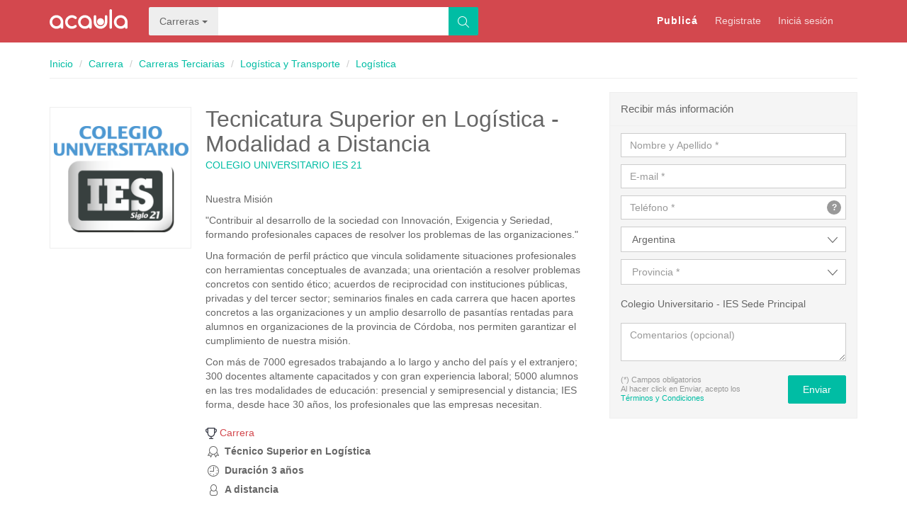

--- FILE ---
content_type: text/html; charset=utf-8
request_url: https://carreras.acaula.com.ar/logistica/tecnicatura-superior-en-logistica-modalidad-a-distancia/24855/cp
body_size: 13960
content:
<!DOCTYPE html>
<html>
  <head prefix="og: http://ogp.me/ns#
			  fb: http://ogp.me/ns/fb#">
    <title>Tecnicatura Superior en Log&iacute;stica - Modalidad a Distancia - Colegio Universitario IES 21</title>

    <meta charset="utf-8">
    		
        
    <meta http-equiv="X-UA-Compatible" content="IE=edge">
    <meta name="viewport" content="width=device-width, initial-scale=1">
    <meta name="author" content="Acaula">
    <meta name="description" content="">
    
	<!--Redes sociales-->
  	<meta property="og:site_name" content="Acaula">
	<meta property="og:type" content="website">
	<meta property="og:image" content="https://www.acaula.com.ar/public/images/acaula.png">

	
          <!-- inject:css -->
      <link rel="stylesheet" href="//akamai.acaula.com.ar/public/build/main-e89dffcf.css"/>
      <!-- endinject -->
                <link rel="shortcut icon" type="image/png" href="https://akamai.acaula.com.ar/public/images/favicon.png">
    <style>
      .header .logo-acaula { background-image: url(https://akamai.acaula.com.ar/public/images/acaula-white.svg); }
      .logo-acaula, .header-white .logo-acaula { background-image: url(https://akamai.acaula.com.ar/public/images/acaula.svg); }
      .start-now { background-image: url(https://akamai.acaula.com.ar/public/images/bg-footer.png); }
      .flag { background-image: url(https://akamai.acaula.com.ar/public/images/flags.png); }
            .career-test .welcome { background-image: url(https://akamai.acaula.com.ar/public/images/bg-test.jpg); }
      .carreras .welcome { background-image: url(https://akamai.acaula.com.ar/public/images/bg-careers.jpg); }
      .posgrados .welcome { background-image: url(https://akamai.acaula.com.ar/public/images/bg-posgrado.jpg); }
      .cursos .welcome { background-image: url(https://akamai.acaula.com.ar/public/images/bg-course.jpg); }
      .categories-destaque .box{ background-image: url(https://akamai.acaula.com.ar/public/images/categories/enterprise.jpg); }
      .categories-destaque .turismo-gastronomia-y-hoteleria{ background-image: url(https://akamai.acaula.com.ar/public/images/categories/chef.jpg); }
      .categories-destaque .ciencias-sociales-y-humanidades{ background-image: url(https://akamai.acaula.com.ar/public/images/categories/design.jpg); }
      .categories-destaque .ciencias-economicas-y-empresariales { background-image: url(https://akamai.acaula.com.ar/public/images/categories/enterprise.jpg); }
      .categories-destaque .arte-y-diseno { background-image: url(https://akamai.acaula.com.ar/public/images/categories/humanity.jpg); }
      .categories-destaque .ciencias-exactas-y-naturales  { background-image: url(https://akamai.acaula.com.ar/public/images/categories/science.jpg); }
      .categories-destaque .oficios-y-ocupaciones { background-image: url(https://akamai.acaula.com.ar/public/images/categories/carpenter.jpg); }
      .categories-destaque .salud-bienestar-y-calidad-de-vida { background-image: url(https://akamai.acaula.com.ar/public/images/categories/health.jpg); }
      .categories-destaque .comunicacion-y-medios { background-image: url(https://akamai.acaula.com.ar/public/images/categories/communication.jpg); }
      
      .pricing .promotion-logo .percentage { background-image: url(https://akamai.acaula.com.ar/public/images/discount.svg); }
      .profile .overlay { background-image: url(https://akamai.acaula.com.ar/public/images/pattern-acaula.jpg); }
      .logo-navent { background-image: url(https://akamai.acaula.com.ar/public/images/logo-navent.png); }
      .cmn-toggle {
		 position: absolute;
		 margin-left: -9999px;
		 visibility: hidden;
		}
		.cmn-toggle + label {
		 display: block;
		 position: relative;
		 cursor: pointer;
		 outline: none;
		 user-select: none;
		}
		
		.switch-box .txt {
		 cursor: default;
		 text-transform: uppercase;
		 display: inline-block;
		 font-size: 12px;
		}
		.switch {
		 display: inline-block;
		 margin: 0 5px;
		 vertical-align: middle;
		}
		input.cmn-toggle-round-flat + label {
		 padding: 2px;
		 width: 62px;
		 height: 32px;
		 background-color: #dddddd ;
		 border-radius: 60px;
		 transition: background 0.4s;
		}
		input.cmn-toggle-round-flat + label:before,
		input.cmn-toggle-round-flat + label:after {
		 display: block;
		 position: absolute;
		 content: "";
		}
		input.cmn-toggle-round-flat + label:before {
		 top: 2px;
		 left: 2px;
		 bottom: 2px;
		 right: 2px;
		 background-color: #fff;
		 border-radius: 60px;
		 transition: background 0.4s;
		}
		input.cmn-toggle-round-flat + label:after {
		 top: 4px;
		 left: 4px;
		 bottom: 4px;
		 width: 24px;
		 background-color: #00BDA4 ;
		 border-radius: 24px;
		 transition: margin 0.4s, background 0.4s;
		}
		input.cmn-toggle-round-flat + label {
		 background-color: #00BDA4 ;
		}
		input.cmn-toggle-round-flat:checked + label:after {
		 margin-left: 30px;
		 background-color: #00BDA4 ;
		}
		.button-privateTeacher{
	/* 	 color: #333;
    	 text-decoration: none;
         color: #333;
         background-color: #e6e6e6;
         border-color: #adadad; */
         background-color: #f0ad4e;
    	 border-color: #eea236;
         color: white;
		}
		.box-size{
		width: 40%;
		width: 40%;
        font-size: 13px;
        padding-left: 10px;
		
		}
		.box-private{
		 margin-bottom: 15px;
		}
      @font-face {
      	font-family: 'icons';
      	src:url(https://akamai.acaula.com.ar/public/fonts/icons.eot?-aui2gv);
      	src:url(https://akamai.acaula.com.ar/public/fonts/icons.eot?#iefix-aui2gv) format('embedded-opentype'),
            url(https://akamai.acaula.com.ar/public/fonts/icons.woff?-aui2gv) format('woff'),
            url(https://akamai.acaula.com.ar/public/fonts/icons.ttf?-aui2gv) format('truetype'),
      		  url(https://akamai.acaula.com.ar/public/fonts/icons.svg?-aui2gv#icons) format('svg');
      	font-weight: normal;
      	font-style: normal;
      }
    </style>
    
	    	
		
		<script>
    		window.dataLayer = window.dataLayer || [];
    	</script>
    	
    	        
        
  </head>
  <body class="carreras">
              <!-- Google Tag Manager -->
              <noscript>
                  <iframe src="//www.googletagmanager.com/ns.html?id=GTM-T8S865"
                        height="0" width="0" style="display:none;visibility:hidden">
                  </iframe>
              </noscript>
              <script>
                  (function(w,d,s,l,i){w[l]=w[l]||[];w[l].push({'gtm.start':
              new Date().getTime(),event:'gtm.js'});var f=d.getElementsByTagName(s)[0],
              j=d.createElement(s),dl=l!='dataLayer'?'&l='+l:'';j.async=true;j.src=
              '//www.googletagmanager.com/gtm.js?id='+i+dl;f.parentNode.insertBefore(j,f);
              })(window,document,'script','dataLayer',"GTM-T8S865");
              </script>
              	<script>
		dataLayer.push({
		  'ecommerce': {
		    'detail': {
		      'products': [{
		       'name': 'T&eacute;cnico Superior en log&iacute;stica y transporte ',
		       'id': '23881',
		       'price': '1',
		       'brand': 'Centro de Estudios Terciarios del Comahue CETEC ', 
		       'category': 'Logística',
		       'variant': 'Presencial'
		       }]
		     }
		   }
		});
	</script>
	          <!-- End Google Tag Manager -->
          <script type="text/javascript"> 
          	var _rl_cn = _rl_cn || 0,_rl_ptc = ("https:" == window.location.protocol ? "https" : "http"); window._rl_ids = window._rl_ids || []; window._rely =window._rely || []; _rl_ids.push({pid:894,src:0}); _rely.send = _rely.send?_rely.send:function() {}; (function() { var rl = document.createElement("script"); rl.type = "text/javascript"; rl.async = true; rl.src = _rl_ptc + "://api.retargetly.com/loader?id=" + _rl_ids[_rl_ids.length-1].pid; rl.id = "rely-api-"+(_rl_cn++); var s = document.getElementsByTagName("script")[0];	s.parentNode.insertBefore(rl, s); })(); 
          </script>
       
      
        	<header class="header ">
	<div class="container">
		<div class="navbar-header">
			<button type="button" data-toggle="collapse" data-target="#navbar" class="navbar-toggle collapsed"><span class="sr-only">Toggle navigation</span><span class="icon-bar"></span><span class="icon-bar"></span><span class="icon-bar"></span></button>
			<a class="logo-acaula" href="https://www.acaula.com.ar/" title="Acaula">Acaula</a>
		</div>

        <!-- PAIS DROPDOWN MOBILE -->
<!--         <div class="dropdown dropdown-fh-country idioma-mobile"> -->
<!--             <button class="btn btn-default dropdown-toggle" type="button" data-toggle="dropdown"> -->
<!--                 <i class="flag flag-Argentina"></i> -->
<!--                 <p>Argentina</p> -->
<!--                 <span class="bi_interface-bottom"></span> -->
<!--             </button> -->
<!--             <ul class="dropdown-menu" role="menu"> -->
<!--                 <li class="triangulo-arriba"> -->
<!--                     <img src="/public/images/triangulo-arriba.svg"> -->
<!--                 </li> -->
<!-- 			 -->
<!-- 			 -->
<!--                 <li role="presentation"> -->
<!--                     <a role="menuitem" tabindex="-1" href="https://acaula.com.ar"> -->
<!--                         <i class="flag flag-Argentina"></i> -->
<!--                         <p>Argentina</p> -->
<!--                     </a> -->
<!--                 </li> -->
<!-- 			 -->
<!-- 			 -->
<!--                 <li role="presentation"> -->
<!--                     <a role="menuitem" tabindex="-1" href="https://acaula.mx"> -->
<!--                         <i class="flag flag-Mexico"></i> -->
<!--                         <p>Mexico</p> -->
<!--                     </a> -->
<!--                 </li> -->
<!-- 			 -->
<!--             </ul> -->
<!--         </div> -->
        <!-- PAIS DROPDOWN MOBILE -->

	<div class="navbar-collapse header-right collapse" id="navbar">
								
			<form class="search input-group" method="GET" role="search" id="headerSearchFormId" action="https://www.acaula.com.ar/search">
				<div class="input-group">
		     		<span class="input-group-btn">
						<button id="typeSelection" type="button" class="btn btn-default dropdown-toggle" data-toggle="dropdown" aria-haspopup="true" aria-expanded="false">
							<span> Carreras </span> <span class="caret"></span>
						</button>
						<ul class="dropdown-menu">
							<li><a href="https://www.acaula.com.ar/search" data-name="Todo" data-value="" class="ulType">Todo</a></li>
															<li><a href="https://posgrados.acaula.com.ar/" data-name="Posgrados" data-value="posgrados" class="ulType">Posgrados</a></li>
															<li><a href="https://carreras.acaula.com.ar/" data-name="Carreras" data-value="carreras" class="ulType">Carreras</a></li>
															<li><a href="https://cursos.acaula.com.ar/" data-name="Cursos y Capacitaciones" data-value="cursos" class="ulType">Cursos</a></li>
															<li><a href="https://clases.acaula.com.ar/" data-name="Clases" data-value="clases" class="ulType">Clases</a></li>
													</ul>
						<input type="hidden" name="slugifiedTypeName" value="carreras">
		      		</span>
					<input type="text" class="input-search" name="q" value="" max-length="120" autocomplete="off">
					<span class="input-group-btn">
						<button type="submit" class="btn btn-primary btn-search">
							<i class="icon bi_interface-search"></i>
							<span class="hide">Buscar</span>
						</button>
		      </span>
		    </div><!-- /input-group -->
			</form>
							<div class="nav navbar-nav navbar-right">
				<nav class="menu">
										<!-- 					<li><a href="https://www.acaula.com.ar/faq" title="Ayuda y soporte">Ayuda y soporte</a></li> -->
																												<li class="free"><a href="https://www.acaula.com.ar/registrarse" title="Publicá">Publicá</a></li>
						<li>
							<a href="https://www.acaula.com.ar/estudiante/registrarse" class="" title="Registrate">Registrate</a>
						</li>
						<li>
							<a href="https://www.acaula.com.ar/login" class="" title="Iniciá sesión">Iniciá sesión</a>
						</li>
																<li>
						<!-- PAIS DROPDOWN DESKTOP -->
<!-- 						<div class="dropdown dropdown-fh-country idioma-desktop"> -->
<!-- 							<button class="btn btn-default dropdown-toggle" type="button" data-toggle="dropdown"> -->
<!-- 								<i class="flag flag-Argentina"></i> -->
<!-- 								<p>Argentina</p> -->
<!-- 								<span class="bi_interface-bottom"></span> -->
<!-- 							</button> -->
<!-- 							<ul class="dropdown-menu" role="menu"> -->
<!-- 								<li class="triangulo-arriba"> -->
<!-- 									<img src="/public/images/triangulo-arriba.svg"> -->
<!-- 								</li> -->
<!-- 							 -->
<!-- 							 -->
<!-- 								<li role="presentation"> -->
<!-- 									<a role="menuitem" tabindex="-1" href="https://acaula.com.ar"> -->
<!-- 										<i class="flag flag-Argentina"></i> -->
<!-- 										<p>Argentina</p> -->
<!-- 									</a> -->
<!-- 								</li> -->
<!-- 							 -->
<!-- 							 -->
<!-- 								<li role="presentation"> -->
<!-- 									<a role="menuitem" tabindex="-1" href="https://acaula.mx"> -->
<!-- 										<i class="flag flag-Mexico"></i> -->
<!-- 										<p>Mexico</p> -->
<!-- 									</a> -->
<!-- 								</li> -->
<!-- 							 -->
<!-- 							</ul> -->
<!-- 						</div> -->
						<!-- PAIS DROPDOWN DESKTOP -->
					</li>
				</nav>
							</div>
		</div>
	</div>
</header>

        <div id="container">
    



<main class="publication">
	<div class="container">
		<div class="wrap-breadcrumb">
			<ol role="navigation" class="breadcrumb">
				<li><a href="https://www.acaula.com.ar/">Inicio</a></li>
									<li><a href="https://carreras.acaula.com.ar/search/t" title="Estudiar Carreras  ">Carrera</a></li>
													<li><a href="https://carreras.acaula.com.ar/terciaria/tst" title="Carreras Carreras Terciariass - Acaula">Carreras Terciarias</a></li>
				
															<li><a href="https://carreras.acaula.com.ar/terciaria/logistica-y-transporte/tstc1" title="Carreras Carreras Terciariass de Log&iacute;stica y Transporte">Log&iacute;stica y Transporte</a></li>
																													<li><a href="https://carreras.acaula.com.ar/terciaria/logistica/tstc2"
						 title="Carreras Carreras Terciariass de Log&iacute;stica y Transporte">Log&iacute;stica</a></li>
																					</ol>
					</div>
		<div class="main-info">
			<h1 class="title">Tecnicatura Superior en Log&iacute;stica - Modalidad a Distancia </h1>
			<h5 class="sub-title"><a href="https://www.acaula.com.ar/instituciones/colegio-universitario-ies">Colegio Universitario IES 21</a></h5>
			<div class="image">
				<a href="https://www.acaula.com.ar/instituciones/colegio-universitario-ies">
					<img class="center-logo" 
					src="https://static.acaula.com.ar/center/AR/112-colegio-universitario-ies-a0403bc9-011f-4144-8f19-541e13466477-logo-200x200.png">
				</a>
			</div>

							<div class="description"><p>Nuestra Misi&oacute;n</p>
<p>"Contribuir al desarrollo de la sociedad con Innovaci&oacute;n, Exigencia y Seriedad, formando profesionales capaces de resolver los problemas de las organizaciones."</p>
<p>Una formaci&oacute;n de perfil pr&aacute;ctico que vincula solidamente situaciones profesionales con herramientas conceptuales de avanzada; una orientaci&oacute;n a resolver problemas concretos con sentido &eacute;tico; acuerdos de reciprocidad con instituciones p&uacute;blicas, privadas y del tercer sector; seminarios finales en cada carrera que hacen aportes concretos a las organizaciones y un amplio desarrollo de pasant&iacute;as rentadas para alumnos en organizaciones de la provincia de C&oacute;rdoba, nos permiten garantizar el cumplimiento de nuestra misi&oacute;n.</p>
<p>Con m&aacute;s de 7000 egresados trabajando a lo largo y ancho del pa&iacute;s y el extranjero; 300 docentes altamente capacitados y con gran experiencia laboral; 5000 alumnos en las tres modalidades de educaci&oacute;n: presencial y semipresencial y distancia; IES forma, desde hace 30 a&ntilde;os, los profesionales que las empresas necesitan.</p></div>
						<ul class="specs">
				
				<li class="category coursepost-tag tag carreras">
				<img src="/public/images/categories/icono-carreras.png">
				Carrera
				</li>
				 
				<li class="icon-coursepost"><i class="bi_sport-badge-b icon-sm "></i>T&eacute;cnico Superior en Log&iacute;stica</li>				<li class="icon-coursepost"><i class="bi_time-clock icon-sm "></i>Duración 3 a&ntilde;os</li>								<li class="icon-coursepost"><i class="bi_user-single-a icon-sm "></i>A distancia</li>			</ul>
			<div class="pricing">
								<input type="button" class="btn btn-primary btn-lg ask-information-btn " data-center-id="112" data-post-id="24855" value="Solicitar información" />
							</div>
		</div>

		<form action="/coursepostcontroller/createlead" method="POST" class="form-lead form-contact js-form-contact" id="form-affix">
			<input type="hidden" name="centerId-ask" id="centerId-ask" value="112">
			<input type="hidden" name="coursePostId" id="coursePostId" value="24855">
			<input type="hidden" name="ubicacion" id="ubicacion" value="ficha">

			<div class="content">
    		<h4 class="title">Recibir más información</h4>
				<div class="row">
    			<div class="form-group">
			    	<input type="text" class="form-control" name="fullName" value="" placeholder="Nombre y Apellido *">
		  		</div>
				</div>
				<div class="row">
					<div class="form-group">
						<input type="text" class="form-control" name="email" value="" placeholder="E-mail *">
					</div>
				</div>
				<div class="row">
	    		<div class="form-group has-icon">
						<span role="button" class="help-form-icon" aria-hidden="true" data-toggle="popover" data-placement="bottom" data-content="Ingresá el código de área y tu teléfono. Sólo podrá verlo la Institución." >?</span>
				    <input type="tel" class="form-control" name="phone" placeholder="Teléfono *" value="">
				  </div>
				</div>
								<div class="row">
					<div class="form-group">
						<div class="btn-group btn-group-justified">
							<div class="btn-group btn-group-province-list btn-pais">
								<button class="btn btn-default btn-sm dropdown-toggle" type="button" data-toggle="dropdown" aria-expanded="false">
								<span>Argentina</span> <i class="bi_interface-bottom"></i>																</button>
								<ul class="dropdown-menu provinceArea" role="menu">
																	<li><a class="countryArea" data-text="Argentina" data-countryid="1" data-value="1">Argentina</a></li>
																	<li><a class="countryArea" data-text="Otro" data-countryid="2141" data-value="2141">Otro</a></li>
																</ul>
							</div>
						</div>
						<input id="countryid" type="hidden" name="countryId" value="1">
					</div>
				</div>
				<div class="row">
					<div class="form-group">
						<div class="btn-group btn-group-justified">
							<div class="btn-group btn-group-province-list">
								<button id="province_btn"  class="btn btn-default btn-sm dropdown-toggle" type="button" data-toggle="dropdown" aria-expanded="false" >
								  <span  style="color:#989898" id="province_span">Provincia *</span> <i class="bi_interface-bottom"></i>								</button>
								<ul id="province_list" class="dropdown-menu provinceArea" role="menu">
																									                                        <li><a class="provinceArea" data-text="Bs.As. (fuera de GBA)" data-countryid="6" data-value="6">Bs.As. (fuera de GBA)</a></li>
									                                        <li><a class="provinceArea" data-text="Capital Federal" data-countryid="2" data-value="2">Capital Federal</a></li>
									                                        <li><a class="provinceArea" data-text="Catamarca" data-countryid="8" data-value="8">Catamarca</a></li>
									                                        <li><a class="provinceArea" data-text="Chaco" data-countryid="9" data-value="9">Chaco</a></li>
									                                        <li><a class="provinceArea" data-text="Chubut" data-countryid="10" data-value="10">Chubut</a></li>
									                                        <li><a class="provinceArea" data-text="C&oacute;rdoba" data-countryid="11" data-value="11">C&oacute;rdoba</a></li>
									                                        <li><a class="provinceArea" data-text="Corrientes" data-countryid="12" data-value="12">Corrientes</a></li>
									                                        <li><a class="provinceArea" data-text="Entre R&iacute;os" data-countryid="13" data-value="13">Entre R&iacute;os</a></li>
									                                        <li><a class="provinceArea" data-text="Exterior" data-countryid="31" data-value="31">Exterior</a></li>
									                                        <li><a class="provinceArea" data-text="Formosa" data-countryid="14" data-value="14">Formosa</a></li>
									                                        <li><a class="provinceArea" data-text="GBA Norte" data-countryid="3" data-value="3">GBA Norte</a></li>
									                                        <li><a class="provinceArea" data-text="GBA Oeste" data-countryid="4" data-value="4">GBA Oeste</a></li>
									                                        <li><a class="provinceArea" data-text="GBA Sur" data-countryid="5" data-value="5">GBA Sur</a></li>
									                                        <li><a class="provinceArea" data-text="Jujuy" data-countryid="15" data-value="15">Jujuy</a></li>
									                                        <li><a class="provinceArea" data-text="La Pampa" data-countryid="16" data-value="16">La Pampa</a></li>
									                                        <li><a class="provinceArea" data-text="La Rioja" data-countryid="17" data-value="17">La Rioja</a></li>
									                                        <li><a class="provinceArea" data-text="Mendoza" data-countryid="18" data-value="18">Mendoza</a></li>
									                                        <li><a class="provinceArea" data-text="Misiones" data-countryid="19" data-value="19">Misiones</a></li>
									                                        <li><a class="provinceArea" data-text="Neuqu&eacute;n" data-countryid="20" data-value="20">Neuqu&eacute;n</a></li>
									                                        <li><a class="provinceArea" data-text="Otra" data-countryid="21" data-value="21">Otra</a></li>
									                                        <li><a class="provinceArea" data-text="R&iacute;o Negro" data-countryid="22" data-value="22">R&iacute;o Negro</a></li>
									                                        <li><a class="provinceArea" data-text="Salta" data-countryid="23" data-value="23">Salta</a></li>
									                                        <li><a class="provinceArea" data-text="San Juan" data-countryid="24" data-value="24">San Juan</a></li>
									                                        <li><a class="provinceArea" data-text="San Luis" data-countryid="25" data-value="25">San Luis</a></li>
									                                        <li><a class="provinceArea" data-text="Santa Cruz" data-countryid="26" data-value="26">Santa Cruz</a></li>
									                                        <li><a class="provinceArea" data-text="Santa Fe" data-countryid="27" data-value="27">Santa Fe</a></li>
									                                        <li><a class="provinceArea" data-text="Santiago Del Estero" data-countryid="28" data-value="28">Santiago Del Estero</a></li>
									                                        <li><a class="provinceArea" data-text="Tierra Del Fuego" data-countryid="29" data-value="29">Tierra Del Fuego</a></li>
									                                        <li><a class="provinceArea" data-text="Tucum&aacute;n" data-countryid="30" data-value="30">Tucum&aacute;n</a></li>
																									</ul>
							</div>
						</div>
						<input type="hidden" id="province_id" name="provinceId" value="">
					</div>
				</div>

				<div class="row">
    			<div class="form-group">
						<p class="form-control-static branch-single-item"></p>
		    		<div class="btn-group btn-group-justified">
			    		<div class="btn-group btn-group-branch-list" style="display:none">
				        <button class="no-overflow btn btn-default btn-sm dropdown-toggle" type="button" data-toggle="dropdown" aria-expanded="false">
				        	<span>Sede *</span> <i class="bi_interface-bottom"></i>
				        </button>
				        <ul class="dropdown-menu" role="menu">
				        	<li><a href="#">Es requerido seleccionar publicación</a></li>
				        </ul>
		      		</div>
		      	</div>
		    		<input type="hidden" name="branchId">
		  		</div>
		    </div>
				<div class="row">
					<textarea class="form-control" rows="2" name="comment" placeholder="Comentarios (opcional)"></textarea>
				</div>
				<div class="actions">
			    <p class="pull-left">
						<span>(*) Campos obligatorios</span><br>
						Al hacer click en Enviar, acepto los <a href="/terminos-y-condiciones" target="_blank" >Términos y Condiciones</a>
					</p>
					<button id="submitBtn" type="submit" class="btn btn-primary">Enviar</button>
			  </div>
			</div>
		</form>

		<div class="tabs tabs_coursepost">
			<ul class="nav nav-tabs nav-justified" role="tablist">
				<li role="presentation" class="active">
					<a href="#description" aria-controls="description" role="tab" data-toggle="tab">Descripción</a>
				</li>
				<li role="presentation">
					<a href="#studyPlan" aria-controls="studyPlan" role="tab" data-toggle="tab">Plan de estudios</a>
				</li>
				<li role="presentation">
					<a href="#requirements" aria-controls="requisitos" role="tab" data-toggle="tab">Requisitos</a>
				</li>
				<li role="presentation">
					<a href="#branches" aria-controls="branches" role="tab" data-toggle="tab">Sedes</a>
				</li>
			</ul>
			<div class="tab-content">
				<div role="tabpanel" class="tab-pane active course-post-description" id="description">
											<p>Las empresas hoy necesitan ganar competitividad por medio de la reducci&oacute;n de costos y aumentar el nivel de servicio al cliente. Como egresado de Log&iacute;stica podr&aacute;s actuar en los distintos niveles jer&aacute;rquicos de una empresa en proyectos de abastecimiento, producci&oacute;n, comercializaci&oacute;n, venta y distribuci&oacute;n de bienes y de servicios, participando en el desarrollo de actividades interdisciplinarias con profesionales de todas las &aacute;reas para la implementaci&oacute;n de procesos de calidad y dise&ntilde;ar integralmente proyectos log&iacute;sticos.</p> 
														</div>
				<div role="tabpanel" class="tab-pane" id="studyPlan">
											<p><strong>Primer a&ntilde;o&nbsp;</strong></p>
<p>Matem&aacute;tica</p>
<p>Recursos Inform&aacute;ticos</p>
<p>Log&iacute;stica y Negocios</p>
<p>Ingl&eacute;s I</p>
<p>Portugu&eacute;s I</p>
<p>Probabilidad y Estad&iacute;stica</p>
<p>Empresa y Producci&oacute;n</p>
<p>Principios de Administraci&oacute;n</p>
<p>Ingl&eacute;s II</p>
<p>&nbsp;</p>
<p><strong>Segundo a&ntilde;o</strong></p>
<p>Log&iacute;stica de Abastecimiento</p>
<p>Investigaci&oacute;n Operativa</p>
<p>Servucci&oacute;n</p>
<p>Sistemas de Informaci&oacute;n</p>
<p>Portugu&eacute;s II</p>
<p>Log&iacute;stica de Producci&oacute;n</p>
<p>Administraci&oacute;n de Recursos Humanos</p>
<p>Implementaci&oacute;n de Normas</p>
<p>Calidad y Log&iacute;stica</p>
<p>&nbsp;</p>
<p><strong>Tercer a&ntilde;o</strong></p>
<p>Auditor&iacute;a de Log&iacute;stica</p>
<p>Log&iacute;stica y Distribuci&oacute;n</p>
<p>Administraci&oacute;n de la Producci&oacute;n</p>
<p>Cadena de Abastecimiento</p>
<p>Portugu&eacute;s III</p>
<p>Transportes</p>
<p>&Eacute;tica y Deontolog&iacute;a Profesional</p>
<p>Log&iacute;stica y Redes de Comunicaci&oacute;n</p>
<p>Seminario Final</p>
														</div>
				<div role="tabpanel" class="tab-pane" id="requirements">
									<p><strong>REQUISITOS DE INSCRIPCI&Oacute;N</strong></p>
<p>En mesa de informes (Rondeau 165):<br />Presentar documento de identidad y fotocopia del mismo.<br />Dos (2) fotos actuales 4X4<br />Presentar Certificado de Estudios de nivel medio completo, autenticado por el colegio que lo expidi&oacute;. (consult&aacute; por las disposiciones para mayores de 25 a&ntilde;os que no han finalizado el secundario)&nbsp;<br />Presentar Certificado de Salud expedido por un ente oficial o privado.<br />Realizar una entrevista en el Departamento de Orientaci&oacute;n y Asesoramiento.</p>
<p>Abonar la matr&iacute;cula, que tiene validez por 1 semestre.</p>
												</div>
				<div role="tabpanel" class="tab-pane" id="branches">
					<ul>
													<li>Colegio Universitario - IES Sede Principal  </li>
											</ul>
				</div>
			</div>
		</div>
				<section class="destaque-publications destaque-lead">
	    <div class="row">
	      <div class="col-md-12 title-section">
	          <h3>Similares</h3>
	      </div>
  	      		      <div class="search container" data-coursepostid="14432">
	<div class="row publication-box ">
		<div class="col-md-8">
						
			
			<a class="pull-left logo" href="https://carreras.acaula.com.ar/logistica/tecnicatura-superior-en-logistica-modalidad-presencial/14432/cp">
									<img src="https://static.acaula.com.ar/center/AR/112-colegio-universitario-ies-a211544b-90d0-45ad-b2da-c435c1369d4e-logo-128x128.png">
											</a>
			<div>
                <h3><a class="course-post-title" href="https://carreras.acaula.com.ar/logistica/tecnicatura-superior-en-logistica-modalidad-presencial/14432/cp">Tecnicatura Superior en Log&iacute;stica - Modalidad Presencial</a></h3>
                <h5>Colegio Universitario IES 21</h5>
			</div>
			<div class=" tags">
				<span class="tag carreras">
				<img src="/public/images/categories/icono-carreras.png">
				Carrera
				</span>
							</div>
					</div>
		<div class="col-md-4">
			<ul class="list-unstyled course-post-propeties-list">
				<li><i class="bi_sport-badge-b"></i> T&eacute;cnico Superior en Log&iacute;stica</li>				<li><i class="bi_time-clock"></i> Duración 3 a&ntilde;os</li>								<li><i class="bi_user-single-a"></i> Presencial</li>
			</ul>
			<input type="button" class="btn btn-primary ask-information-btn ask-info-recommended" data-center-id="112" data-post-id="14432" value="Solicitar información">
			<div class="hidden success-sent-info"><i class="bi_interface-circle-tick left-icon"></i> Solicitud enviada</div>
		</div>
	</div>
</div>	      		      <div class="search container" data-coursepostid="24708">
	<div class="row publication-box ">
		<div class="col-md-8">
						
			
			<a class="pull-left logo" href="https://carreras.acaula.com.ar/gestion-de-logistica/tecnicatura-superior-en-logistica/24708/cp">
									<img src="https://static.acaula.com.ar/center/AR/1612-horacio-oscar-chialchia-aa154a9e-5bd4-4272-821c-894f5d80cef9-logo-128x128.jpg">
											</a>
			<div>
                <h3><a class="course-post-title" href="https://carreras.acaula.com.ar/gestion-de-logistica/tecnicatura-superior-en-logistica/24708/cp">Tecnicatura Superior en Log&iacute;stica </a></h3>
                <h5>Instituto Superior Braun Men&eacute;ndez</h5>
			</div>
			<div class=" tags">
				<span class="tag carreras">
				<img src="/public/images/categories/icono-carreras.png">
				Carrera
				</span>
							</div>
					</div>
		<div class="col-md-4">
			<ul class="list-unstyled course-post-propeties-list">
				<li><i class="bi_sport-badge-b"></i> T&eacute;cnico Superior en Log&iacute;stica.</li>				<li><i class="bi_time-clock"></i> Duración 3 a&ntilde;os</li>								<li><i class="bi_user-single-a"></i> Presencial</li>
			</ul>
			<input type="button" class="btn btn-primary ask-information-btn ask-info-recommended" data-center-id="1612" data-post-id="24708" value="Solicitar información">
			<div class="hidden success-sent-info"><i class="bi_interface-circle-tick left-icon"></i> Solicitud enviada</div>
		</div>
	</div>
</div>	      		      <div class="search container" data-coursepostid="23881">
	<div class="row publication-box ">
		<div class="col-md-8">
						
			
			<a class="pull-left logo" href="https://carreras.acaula.com.ar/logistica/tecnico-superior-en-logistica-y-transporte/23881/cp">
													<img src="/public/images/logo-128.png" />
							</a>
			<div>
                <h3><a class="course-post-title" href="https://carreras.acaula.com.ar/logistica/tecnico-superior-en-logistica-y-transporte/23881/cp">T&eacute;cnico Superior en log&iacute;stica y transporte </a></h3>
                <h5>Centro de Estudios Terciarios del Comahue CETEC </h5>
			</div>
			<div class=" tags">
				<span class="tag carreras">
				<img src="/public/images/categories/icono-carreras.png">
				Carrera
				</span>
							</div>
					</div>
		<div class="col-md-4">
			<ul class="list-unstyled course-post-propeties-list">
								<li><i class="bi_time-clock"></i> Duración 3 a&ntilde;os </li>								<li><i class="bi_user-single-a"></i> Presencial</li>
			</ul>
			<input type="button" class="btn btn-primary ask-information-btn ask-info-recommended" data-center-id="1310" data-post-id="23881" value="Solicitar información">
			<div class="hidden success-sent-info"><i class="bi_interface-circle-tick left-icon"></i> Solicitud enviada</div>
		</div>
	</div>
</div>	      	    </div>
	  	</section>
	  		</div>
</main>


<style type="text/css">
	.provinceArea a:hover{
		cursor:pointer;
	}
</style>


<!-- Modal -->
<div class="modal fade askInformation" id="askInformationModal" tabindex="-1" role="dialog">
	<form action="/coursepostcontroller/createlead" method="POST" class="askInformation">
		<input type="hidden" name="centerId-ask" id="centerId-ask">
		<input type="hidden" name="coursePostId" id="coursePostId" class="coursePostId">
		<input type="hidden" name="centerId" id="centerId" class="centerId">
		<input type="hidden" name="ubicacion" id="ubicacion" value="ficha">
  		<div class="modal-dialog modal-md">
    		<div class="modal-content">
      			<div class="modal-header">
        			<button type="button" class="close" data-dismiss="modal" aria-label="Close">
        				<i class="bi_interface-cross icon-md"></i>
        			</button>
        			<h4 class="modal-title">Recibir más información</h4>
       				<p>Todos los datos enviados son de uso exclusivo del centro de formación</p>
      			</div>
													<input type="hidden" name="coursePostId" id="postId" class="coursePostId">
				
					<div class="modal-body">
                        <div class="row">
                            <div class="col-md-6">
                                <div class="form-group">
                                    <label for="name">Nombre y Apellido *</label>
                                    <input type="text" class="control-form form-control" name="fullName"
                                           value="">
                                </div>
                            </div>
                            <div class="col-md-6">
                                <div class="form-group">
                                    <label for="email">E-mail *</label>
                                    <input type="text" class="control-form form-control" name="email"
                                           value="">
                                </div>
                            </div>
						</div>
                        <div class="row">
							<div class="col-md-6 dni_hidden" style="height: inherit; display: none;">
                                    <div class="form-group">
                                        <label for="dni">Número de Documento *</label>
                                        <input type="text" class="control-form form-control" name="dni"
                                               value="">
                                    </div>
                                </div>
                            <div class="col-md-6">
                                <div class="form-group has-icon">
                                <span role="button" class="help-form-icon" aria-hidden="true" data-toggle="popover"
                                      data-placement="bottom"
									  									  data-content="Ingresá el código de Área y tu teléfono. Sólo podrá verlo la Institución.(Ej: +5411 2023-9393)" >?</span>
									<label for="phone">Teléfono *</label>
                                    <input type="tel" class="control-form form-control" name="phone"
                                           value="">
                                </div>
                            </div>
                            <div class="col-md-6">
                                <div class="form-group">
                                    <label for="province">País *</label>
                                    <div class="btn-group btn-group-justified">
                                        <div class="btn-group btn-group-province-list btn-pais">
                                            <button class="btn btn-default btn-sm dropdown-toggle control-form" type="button"
                                                    data-toggle="dropdown" aria-expanded="false">
                                            <span>Argentina</span> <i class="bi_interface-bottom"></i>											                                            </button>
                                            <ul class="dropdown-menu provinceArea" role="menu">
                                                                                            <li><a class="countryAreaAsk" data-text="Argentina"
                                                       data-countryid="1"
                                                       data-value="1">Argentina</a></li>
                                                                                            <li><a class="countryAreaAsk" data-text="Otro"
                                                       data-countryid="2141"
                                                       data-value="2141">Otro</a></li>
                                                                                        </ul>
                                        </div>
                                    </div>
                                    <input id="country-id" type="hidden" name="countryId" value="1">
                                </div>
                            </div>
                            <div class="col-md-6" id="ask_info_provinces">
                                <div class="form-group">
                                    <label for="province">Provincia *</label>
                                    <div class="btn-group btn-group-justified">
                                        <div class="btn-group btn-group-province-list btn-prov">
                                            <button id="province_btn_" class="btn btn-default btn-sm dropdown-toggle control-form"
                                                    type="button" data-toggle="dropdown" aria-expanded="false" >
                                            <span id="province_span_">Seleccionar</span>
                                                <i class="bi_interface-bottom"></i>											                                            </button>
                                            <ul id="province_list_" class="dropdown-menu provinceArea" role="menu">
                                            																							                                                    <li><a class="provinceArea" data-text="Bs.As. (fuera de GBA)"
                                                           data-countryid="6"
                                                           data-value="6">Bs.As. (fuera de GBA)</a></li>
												                                                    <li><a class="provinceArea" data-text="Capital Federal"
                                                           data-countryid="2"
                                                           data-value="2">Capital Federal</a></li>
												                                                    <li><a class="provinceArea" data-text="Catamarca"
                                                           data-countryid="8"
                                                           data-value="8">Catamarca</a></li>
												                                                    <li><a class="provinceArea" data-text="Chaco"
                                                           data-countryid="9"
                                                           data-value="9">Chaco</a></li>
												                                                    <li><a class="provinceArea" data-text="Chubut"
                                                           data-countryid="10"
                                                           data-value="10">Chubut</a></li>
												                                                    <li><a class="provinceArea" data-text="C&oacute;rdoba"
                                                           data-countryid="11"
                                                           data-value="11">C&oacute;rdoba</a></li>
												                                                    <li><a class="provinceArea" data-text="Corrientes"
                                                           data-countryid="12"
                                                           data-value="12">Corrientes</a></li>
												                                                    <li><a class="provinceArea" data-text="Entre R&iacute;os"
                                                           data-countryid="13"
                                                           data-value="13">Entre R&iacute;os</a></li>
												                                                    <li><a class="provinceArea" data-text="Exterior"
                                                           data-countryid="31"
                                                           data-value="31">Exterior</a></li>
												                                                    <li><a class="provinceArea" data-text="Formosa"
                                                           data-countryid="14"
                                                           data-value="14">Formosa</a></li>
												                                                    <li><a class="provinceArea" data-text="GBA Norte"
                                                           data-countryid="3"
                                                           data-value="3">GBA Norte</a></li>
												                                                    <li><a class="provinceArea" data-text="GBA Oeste"
                                                           data-countryid="4"
                                                           data-value="4">GBA Oeste</a></li>
												                                                    <li><a class="provinceArea" data-text="GBA Sur"
                                                           data-countryid="5"
                                                           data-value="5">GBA Sur</a></li>
												                                                    <li><a class="provinceArea" data-text="Jujuy"
                                                           data-countryid="15"
                                                           data-value="15">Jujuy</a></li>
												                                                    <li><a class="provinceArea" data-text="La Pampa"
                                                           data-countryid="16"
                                                           data-value="16">La Pampa</a></li>
												                                                    <li><a class="provinceArea" data-text="La Rioja"
                                                           data-countryid="17"
                                                           data-value="17">La Rioja</a></li>
												                                                    <li><a class="provinceArea" data-text="Mendoza"
                                                           data-countryid="18"
                                                           data-value="18">Mendoza</a></li>
												                                                    <li><a class="provinceArea" data-text="Misiones"
                                                           data-countryid="19"
                                                           data-value="19">Misiones</a></li>
												                                                    <li><a class="provinceArea" data-text="Neuqu&eacute;n"
                                                           data-countryid="20"
                                                           data-value="20">Neuqu&eacute;n</a></li>
												                                                    <li><a class="provinceArea" data-text="Otra"
                                                           data-countryid="21"
                                                           data-value="21">Otra</a></li>
												                                                    <li><a class="provinceArea" data-text="R&iacute;o Negro"
                                                           data-countryid="22"
                                                           data-value="22">R&iacute;o Negro</a></li>
												                                                    <li><a class="provinceArea" data-text="Salta"
                                                           data-countryid="23"
                                                           data-value="23">Salta</a></li>
												                                                    <li><a class="provinceArea" data-text="San Juan"
                                                           data-countryid="24"
                                                           data-value="24">San Juan</a></li>
												                                                    <li><a class="provinceArea" data-text="San Luis"
                                                           data-countryid="25"
                                                           data-value="25">San Luis</a></li>
												                                                    <li><a class="provinceArea" data-text="Santa Cruz"
                                                           data-countryid="26"
                                                           data-value="26">Santa Cruz</a></li>
												                                                    <li><a class="provinceArea" data-text="Santa Fe"
                                                           data-countryid="27"
                                                           data-value="27">Santa Fe</a></li>
												                                                    <li><a class="provinceArea" data-text="Santiago Del Estero"
                                                           data-countryid="28"
                                                           data-value="28">Santiago Del Estero</a></li>
												                                                    <li><a class="provinceArea" data-text="Tierra Del Fuego"
                                                           data-countryid="29"
                                                           data-value="29">Tierra Del Fuego</a></li>
												                                                    <li><a class="provinceArea" data-text="Tucum&aacute;n"
                                                           data-countryid="30"
                                                           data-value="30">Tucum&aacute;n</a></li>
																							                                            </ul>
                                        </div>
                                    </div>
                                    <input type="hidden" id="province_id_ask" name="provinceId" value="">
                                </div>
                            </div>
                            <div class="col-md-6" style="height: inherit;">
                                <div class="form-group">
                                    <label for="branch">Sede *</label>
                                    <br>
                                    <span class="form-control-static branch-single-item"></span>
                                    <div class="btn-group btn-group-justified">
                                        <div class="btn-group btn-group-branch-list">
                                            <button class="no-overflow btn btn-default btn-sm dropdown-toggle control-form" type="button"
                                                    data-toggle="dropdown" aria-expanded="false">
                                                <span>Seleccionar</span> <i class="bi_interface-bottom"></i>
                                            </button>
                                            <ul class="dropdown-menu" role="menu">
                                                <li><a href="#">Es requerido seleccionar publicación</a></li>
                                            </ul>
                                        </div>
                                    </div>
                                    <input type="hidden" name="branchId">
                                </div>
                            </div>
                        </div>
                        <div class="row">
                            <div class="col-md-12">
                                <div class="checkbox checkbox-lead">
                                    <label style=" margin-top: 0px">
                                        <input type="checkbox" name="newsletter"
                                               checked="checked"> Recibir nuestro Newsletter
                                    </label>
                                </div>
                            </div>
                        </div>
                        <div class="row">
                            <div class="col-md-12">
                                <textarea placeholder="Comentarios (opcional)" class="form-control" rows="2"
                                          name="comment"></textarea>
                            </div>
                        </div>
					</div>
				<div class="modal-footer">
			    	<p class="pull-left">
						<span>(*) Campos obligatorios</span>
						<br>
						Al hacer click en Enviar, acepto los
						<a href="https://www.acaula.com.ar/terminos-y-condiciones" target="_blank" >Términos y Condiciones</a>
					</p>
					<button type="submit" class="btn btn-lg btn-primary btn-send" id="btn-send">Enviar</button>
			  	</div>
			</div>
		</div>
	</form>
</div>




		    </div>
   	    	<footer>
  <div class="row">
    <div class="col-md-3">
<!--       <div class="dropdown dropdown-fh-country"> -->
<!--           <button class="btn btn-default dropdown-toggle" type="button" data-toggle="dropdown"> -->
<!--               <i class="flag flag-Argentina"></i> -->
<!--               <p>Argentina</p> -->
<!--               <span class="bi_interface-bottom"></span> -->
<!--           </button> -->
<!--           <ul class="dropdown-menu" role="menu"> -->
<!--            -->
<!--                -->
<!--                   <li role="presentation"> -->
<!--                       <a role="menuitem" tabindex="-1" href="https://acaula.com.ar"> -->
<!--                           <i class="flag flag-Argentina"></i> -->
<!--                           <p>Argentina</p> -->
<!--                       </a> -->
<!--                   </li> -->
<!--                -->
<!--                -->
<!--                   <li role="presentation"> -->
<!--                       <a role="menuitem" tabindex="-1" href="https://acaula.mx"> -->
<!--                           <i class="flag flag-Mexico"></i> -->
<!--                           <p>Mexico</p> -->
<!--                       </a> -->
<!--                   </li> -->
<!--                -->
<!--               <li class="triangulo-abajo"> -->
<!--                   <img src="/public/images/triangulo-abajo.svg"> -->
<!--               </li> -->
<!--           </ul> -->
<!--       </div> -->
      <div class="contact-acaula">
        <ul>
                    <li><a href="mailto:info@acaula.ar"><i class="bi_com-email"></i>info@acaula.ar</a></li>
        </ul>
      </div>
    </div>
    <div class="col-md-3">
      <h4 class="title">Menu</h4>
      <ul>
          			<li><a href="https://posgrados.acaula.com.ar/" title="Posgrado">Posgrado</a></li>
  		  			<li><a href="https://carreras.acaula.com.ar/" title="Carrera">Carrera</a></li>
  		  			<li><a href="https://cursos.acaula.com.ar/" title="Curso y Capacitaci&oacute;n">Curso y Capacitaci&oacute;n</a></li>
  		  			<li><a href="https://clases.acaula.com.ar/" title="Clase">Clase</a></li>
  		       	        <li>
                  <a href="https://www.acaula.com.ar/test-vocacional" title="Clase">Test vocacional</a>
                </li>
        <li><a href="https://www.acaula.com.ar/instituciones" title="Centros de formación">Centros de formación</a></li>
        <li><a href="https://info100844.wixsite.com/misitio" target="_blank" title="Blog">Blog</a></li>
      </ul>
    </div>
    <div class="col-md-3">
      <h4 class="title">Empresa</h4>
      <ul>
        <li><a href="https://www.acaula.com.ar/acerca-de-acaula" title="Sobre Acaula">Sobre Acaula</a></li>
        <li><a href="https://www.acaula.com.ar/faq" title="Ayuda y soporte">Ayuda y soporte</a></li>
        <li><a href="https://www.acaula.com.ar/terminos-y-condiciones" title="Términos y Condiciones">Términos y Condiciones</a></li>
                  <li><a href="https://www.acaula.com.ar/politicas-de-privacidad" title="Políticas de privacidad">Políticas de privacidad</a></li>
              </ul>
    </div>
    <div class="col-md-3">
        <h4 class="title">PUBLICACIONES</h4>
        <ul class="otherLinks">
                                    <li><a href="https://www.acaula.com.ar/registrarse" title="Publicá tus cursos" target="_blank">Publicá tus cursos</a></li>
                    <li><a href="https://www.acaula.com.ar/dashboard" title="Acceso al panel de control" target="_blank">Acceso al panel de control</a></li>
            
           <li><a href="https://www.acaula.com.ar/packs" title="Conocé los Packs de Acaula" target="_blank">Conocé los Packs de Acaula</a></li>
        </ul>
          <ul class="social">
              <li><a href="https://twitter.com/Acaulaok" title="Twitter" target="_blank"><i class="bi_logo-twitter"></i></a></li>
              <li><a href="https://www.facebook.com/Acaulaok/" title="Facebook" target="_blank"><i class="bi_logo-facebook"></i></a></li>
              <li><a href="https://www.pinterest.com/acaula0133/" title="Pinterest" target="_blank"><i class="bi_logo-pinterest"></i></a></li>
          </ul>
      </div>
  </div>
</footer>


              <script type="text/javascript">
        /* scr.js 0B 0.1.4 - 14/10/2011 - Little tiny loader for javascript sources. */(function(a){window.scr={js:function(o,h){if(typeof o==="string"){o=[o]}var j,k,m,l,f,g,d;j=a.getElementsByTagName("script")[0];k={t:o.length,i:0};k.r=function(){return k.t===k.i};m=function(){k.i+=1;if(h&&k.r()){h()}};l=(function(){if(j.readyState){return function(b){b.onreadystatechange=function(){if(b.readyState==="loaded"||b.readyState==="complete"){b.onreadystatechange=null;m()}}}}else{return function(b){b.onload=function(){m()}}}}());f=0;g=a.createElement("script");for(f;f<k.t;f+=1){d=g.cloneNode(true);l(d);d.src=o[f];j.parentNode.insertBefore(d,j)}}}}(document));
        var libSources = /** injectlib:js **/'//akamai.acaula.com.ar/public/build/lib-2d839ea7.js'/** endinjectlib **/;
        var mainSources = /** injectmain:js **/'//akamai.acaula.com.ar/public/build/main-10a1396a.js'/** endinjectmain **/;
        scr.js(libSources, function() {
          scr.js(mainSources, function() {
            				
		$('.coursepostAsk').click(function(e){
            var coursePostId = $(this).attr("data-value");
            $.ajax({
                method: "POST",
                url: "/coursepostcontroller/canseedni_",
                data: "coursePostId="+coursePostId,
            }).success(function(data) {
                if(data=="false"){
                    $('.dni_hidden').hide();
                }else{
                    $('.dni_hidden').show();
                }
            });
        });

		$('.ask-information-btn').click(function(e){
			var coursePostId = $(this).attr("data-post-id");
			$.ajax({
				method: "POST",
				url: "/coursepostcontroller/canseedni_",
				data: "coursePostId="+coursePostId
			}).success(function(data) {
				if(data=="false"){
					$('.dni_hidden').hide();
				}else{
					$('.dni_hidden').show();
				}
			});
        });


		$('.countryAreaAsk').click(function(e){
			$('#province_list_').empty();
			$('#province_span_').text('Seleccionar');
			$('#province_id_ask').val('');

			var countryAreaId1 =$(this).attr("data-value");
			$.ajax({
				method: "POST",
				url: "/coursepostcontroller/getprovincelist",
				data: "countryAreaId="+countryAreaId1
			}).success(function(data) {
				if(data.length > 0){
					var subhtml=" ";
					$(data).each(
							function(){
								subhtml+='<li><a data-text="'+this.name+'" data-value="'+this.id+'">'+this.name+'</a></li>'
							});
					$('#province_list_').append(subhtml);
					$('#province_btn_').prop("disabled",false);
					$('.askInformation form #province_list_ a').click(function(event) {
						selectdropdowntoggle(event,$(this));
					});
					
				}else{
					noprovince();
				}
				
			}).fail(function(jqXHR, textStatus, errorThrown ) {
				noprovince();
		});
		});

	function noprovince(){
		$('#province_list_').empty();
		$('#province_span_').text('Seleccionar');
		$('#province_id_ask').val('');
		$('#province_btn_').prop("disabled",true);
	}

	function selectdropdowntoggle(event,element) {
		event.preventDefault();
		var thisItem = element;
		var thisItemText = thisItem.attr('data-text');
		var thisItemValue = thisItem.attr('data-value');
		thisItem.parentsUntil('.btn-group').parent().find('.dropdown-toggle > span').text(thisItemText);
		thisItem.parentsUntil('.form-group').parent().find('input[type="hidden"]').val(thisItemValue);
	}

	function loadAskInformationModal(){
		$('[data-toggle="popover"]').popover();
		$('.askInformation form').each(function( index, form ) {
			addActionToForm(form);
		});
	}

	function addActionToForm(formName){

		var askInformationForm = $(formName);
		$('.btn-group > ul.dropdown-menu > li > a', askInformationForm).click(function(eventObject) {
		                       var thisItem = $(this);
		                       var thisItemText = thisItem.attr('data-text');
		                       var thisItemValue = thisItem.attr('data-value');
		                       thisItem.parentsUntil('.btn-group').parent().find('.dropdown-toggle > span').text(thisItemText);
		                       thisItem.parentsUntil('.form-group').parent().find('input[type="hidden"]').val(thisItemValue);
		});

		$('.btn-group.btn-group-coursepost-list > ul.dropdown-menu > li > a', askInformationForm).click(function(eventObject) {
			var coursePostId = $(this).attr('data-value');
			$('input[name="coursePostId"]',askInformationForm).val(coursePostId);
			refreshBranches(askInformationForm,coursePostId);
		});

		$('.btn-group.btn-group-province-list > ul.dropdown-menu > li > a',askInformationForm).click(function(eventObject) {
			var thisItem = $(this);
			var thisItemValue = thisItem.attr('data-value');

			var btnGroupLocality = $('.btn-group.btn-group-locality-list',askInformationForm);
			btnGroupLocality.find('.dropdown-toggle > span').text('Seleccionar');
			btnGroupLocality.find('.dropdown-menu > li > a').hide();
			btnGroupLocality.find('.dropdown-menu > li > a[data-province-id="' + thisItemValue + '"]').show();
			btnGroupLocality.find('input[type="hidden"]').val('');
		});

		askInformationForm.submit(function(eventObject) {
			eventObject.preventDefault();
			$("button[type='submit']", this).attr('disabled', 'disabled').addClass('disabled');
			var askInfoForm = $(this);
			askInfoForm.find('.form-group.has-error > .help-block').text('');
			askInfoForm.find('.form-group.has-error').removeClass('	has-error');
			$.ajax({
				type: "POST",
				url: askInfoForm.attr('action'),
				data: askInfoForm.serialize(),
				success: function(data) {
					$('.control-form').css("border-color", "#ccc");
					$('.control-f').css("border-color", "#efa401");
					$('.error-field').remove();
					for (var dataProperty in data) {
						if (data.hasOwnProperty(dataProperty)) {
							var inputValidated = askInfoForm.find('input[name="' + dataProperty + '"]');
							if(dataProperty == 'branchId'){
								inputValidated = $(".btn-group-branch-list button",askInfoForm).css("border-color", "#D87A80");
							}else{
								if(dataProperty == 'coursePostId'){
									inputValidated = $(".btn-group-coursepost-list button",askInfoForm).css("border-color", "#D87A80");
								}else{
									if(dataProperty == 'countryId'){
										inputValidated = $(".btn-group-province-list.btn-pais button",askInfoForm).css("border-color", "#D87A80");
									}else {
                                        if (dataProperty == 'provinceId') {
                                            inputValidated = $(".btn-group-province-list.btn-prov button", askInfoForm).css("border-color", "#D87A80");
                                        }
                                    }
								}
							}
							inputValidated.after( '<p class="error-field" style="border-color:#D87A80;color:#D87A80;">'+data[dataProperty]+'</p>' );
							inputValidated.css("border-color", "#D87A80");

							if (!data['success']) {
								var errorLabel = dataProperty ;
								var trackPageview = "/logistica/tecnicatura-superior-en-logistica-modalidad-a-distancia/24855/cp";
																trackPageview = trackPageview + "/mas-informacion";

								var category  = "Form Lead"
								var action = "Error";
								var value = "";

																	if (errorLabel != 'success') {
										SendEvent(category, action, errorLabel, value, trackPageview);
									}
																$('.btn-send',askInfoForm).removeAttr('disabled').removeClass('disabled');
							}
						}
					}

					if (data['success']) {
						$('#askInformationModal').modal('hide');
						var coursepostid = $("#postId",askInfoForm).val();
						$('.search.container[data-coursepostid='+coursepostid+'] .success-sent-info').removeClass('hidden');
						$('.search.container[data-coursepostid='+coursepostid+'] .ask-info-recommended').addClass('hidden');
						var label = "/logistica/tecnicatura-superior-en-logistica-modalidad-a-distancia/24855/cp";
												label = label + "/mas-informacion/lead-ok";
													SendPageView(label);
																			if (data['success'] != "ok") {
								window.location.href = data['success'];
							}
												
					}
					$('.btn-send',askInfoForm).removeAttr('disabled').removeClass('disabled');
				}
			});
			return false;
		});

		$('.ask-information-btn').click(function(){askInformationButtonAction($(this),askInformationForm)});

	}

	$(document).ready(function(){
		loadAskInformationModal();
	});


	function askInformationButtonAction(askInformationBtn,askInformationForm){

		var label = "/logistica/tecnicatura-superior-en-logistica-modalidad-a-distancia/24855/cp";
				label = label + "/mas-informacion";
					SendPageView(label);
				var centerId = askInformationBtn.attr("data-center-id");
		$('input[name="centerId"]', askInformationForm).val(centerId);

		
		var coursePostId = askInformationBtn.attr("data-post-id");
		$('input[name="coursePostId"]',askInformationForm).val(coursePostId);

		$('.btn-send', askInformationForm).attr('data-coursePostId', coursePostId);

									refreshBranches(askInformationForm,coursePostId);
							
		$('.btn-group-locality-list > ul.dropdown-menu > li > a',askInformationForm).hide();
		$('.btn-group-locality-list > ul.dropdown-menu > li:first > a',askInformationForm).show();

		$('#askInformationModal').modal('show');
		return false;
	}

	function refreshBranches(trigger,coursePostId){
		var dropdownBranchList = trigger.find('.btn-group-branch-list > .dropdown-menu');
		dropdownBranchList.empty();

		var branchSingleItem = trigger.find('.branch-single-item');
		branchSingleItem.text('');

		$.ajax({
			type: "POST",
			url: "/centercontroller/getbranchlist?coursePostId=" + coursePostId,
			success: function(data) {
				trigger.find('.btn-group-branch-list span').html("Seleccione...");
				trigger.find('input[name=branchId]').val("");
				for (var i = 0; i < data.length; i++) {
					dropdownBranchList.append('<li><a href="#" data-text="' + data[i]['name'] + (data[i]['address']? ' (' + data[i]['address'] + ') ' : '') + '" data-value="' + data[i]['id'] + '">' + data[i]['name'] + (data[i]['address']? ' (' + data[i]['address'] + ') ' : '') + '</a></li>');
				}

				dropdownBranchList.find('a').click(function(eventObject) {
					var thisItem = $(this);
					var thisItemValue = thisItem.attr('data-value');
					var thisItemText = thisItem.attr('data-text');
					branchSingleItem.text(thisItemText);
					thisItem.parentsUntil('.btn-group').parent().find('.dropdown-toggle > span').text(thisItemText);
					thisItem.parentsUntil('.form-group').parent().find('input[type="hidden"]').val(thisItemValue);
				});

				if (data.length == 1) {
					dropdownBranchList.find('a').click();
					dropdownBranchList.parent().hide();
					branchSingleItem.show();
				} else {
					branchSingleItem.hide();
					dropdownBranchList.parent().show();
				}
			}
		});
	}
	
            if($(window).width() >= 780){
                var footerHeight = $('footer').outerHeight(true) + $('.banner').outerHeight(true);
                $('#form-affix').affix({
                    offset: {
                        top: 70,
                        bottom: footerHeight
                    }
                })
                        .on('affix.affix', function () { // before affix
                            $(this).css({
                                /*'top': headerHeight,*/    // for fixed height
                                'width': $(this).outerWidth()  // variable widths
                            });
                        })
                /*.on('affix-bottom.affix', function () { // before affix-bottom
                    $(this).css('bottom', 'auto'); // THIS is what makes the jumping
                    $(this).css('margin-bottom', '100px'); // THIS is what makes the jumping
                });*/
            }
	
			function noprovinces(){
			 	$('#province_list').empty();
		        $('#province_span').text('Provincia');
		        $('#province_id').val('');
				$('#province_btn').prop("disabled",true);
			}

			$('#province_span').on('DOMSubtreeModified',function(e){
				if($('#province_span').text() == 'Provincia *')
				{
					$('#province_span').css('color','#989898');
				}
				else $('#province_span').css('color','#666');
			});
	
	
			function selectdropdowntoggle(event,element) {
				event.preventDefault();
				var thisItem = element;
				var thisItemText = thisItem.attr('data-text');
				var thisItemValue = thisItem.attr('data-value');
				thisItem.parentsUntil('.btn-group').parent().find('.dropdown-toggle > span').text(thisItemText);
				thisItem.parentsUntil('.form-group').parent().find('input[type="hidden"]').val(thisItemValue);
			}

			$('.countryArea').click(function(e){
				noprovinces();
				var countryAreaId1 =$(this).attr("data-value");
				$.ajax({
					method: "POST",
					url: "/coursepostcontroller/getprovincelist",
					data: "countryAreaId="+countryAreaId1
				}).success(function(data) {
					if(data.length > 0){
	                    var subhtml=" ";
	                    $(data).each(
	                        function(){
	                        subhtml+='<li><a data-text="'+this.name+'" data-value="'+this.id+'">'+this.name+'</a></li>'
						});
	                    $('#province_list').append(subhtml);
						$('#province_btn').prop("disabled",false);
						$('#province_span').text('Provincia *');
						$('.js-form-contact .dropdown-menu#province_list a').click(function(event) {
							selectdropdowntoggle(event,$(this));
						});
					}else{
						 noprovinces();
					}
                }).fail(function(jqXHR, textStatus, errorThrown ) {
                   noprovinces();
				});
			});

		// Instance popover
			$('[data-toggle="popover"]').popover();
			refreshBranches($('.js-form-contact'),24855);

		// Event dropdown select2
			$('.js-form-contact .dropdown-menu a').click(function(event) {
				selectdropdowntoggle(event,$(this));
			});

		//
		// INIT POST
		//
			$('.js-form-contact').submit(function(event) {
				event.preventDefault();
				$("button[type='submit']", this).attr('disabled', 'disabled').addClass('disabled');

				var askInfoForm = $('.js-form-contact');
				askInfoForm.find('.form-group').removeClass('has-error');

				$.ajax({
					type: "POST",
					url: askInfoForm.attr('action'),
					data: askInfoForm.serialize(),
					success: function(data) {
						for (var dataProperty in data) {
							if (data.hasOwnProperty(dataProperty)) {
							var inputValidated = askInfoForm.find('input[name="' + dataProperty + '"]');
							inputValidated.next().text(data[dataProperty] + '.');
							inputValidated.parent().addClass('has-error');

								if (!data['success']) {
									var errorLabel = dataProperty;
									var trackPageview = "/logistica/tecnicatura-superior-en-logistica-modalidad-a-distancia/24855/cp";
																		trackPageview = trackPageview + "/mas-informacion";

									var category  = "Form Lead"
									var action = "Error";
									var value = "";

																			if (errorLabel != 'success') {
											SendEvent(category, action, errorLabel, value, trackPageview);
										}
																		$('#submitBtn').removeAttr('disabled').removeClass('disabled');
								}
							}
						}

						if (data['success']) {
							var coursepostid = $("#postId").val();
							var label = "/logistica/tecnicatura-superior-en-logistica-modalidad-a-distancia/24855/cp";
														label = label + "/mas-informacion/lead-ok";
															SendPageView(label);
																						if (data['success'] != "ok") {
									window.location.href = data['success'];
								}
													}
					}
				});

				return false;
			});
			//
			// END POST
			//
		$(document).on('ready', function() {

			$('.dropdown-toggle').dropdown();

			$('.search .input-group-btn > ul.dropdown-menu > li > a').click(function(eventObject) {
				var thisItem = $(this);
				var thisItemValue = thisItem.attr('data-value');
				var thisItemName = thisItem.attr('data-name');

				thisItem.parentsUntil('.btn-group').parent().find('.dropdown-toggle > span:first').text(thisItemName);
				thisItem.parentsUntil('form.search').find('input[type="hidden"]').val(thisItemValue);
			});

			$("#headerSearchFormId .input-search").keyup(function(e){
				var q = $(this).val();
				var href = "";
				indexOfq = "";
				$(".ulType").each(function(i,e){
					href = $(this).attr("href");
					indexOfq = href.indexOf("q=");
					href = href.substring(0, indexOfq);
					href = href + "q=" + q;

					$(this).attr("href", href);
				});
			});

			$("#headerSearchFormId").submit(function(eventObject){
				if($(".input-search").val().trim() == ""){
					eventObject.preventDefault();
				}else{
					$(".input-search").val($(".input-search").val().trim());
				}
			});

		});
                        	$(document).ready(function(e){
              		            	});
                      });
        });
      </script>
              </body>
</html>

--- FILE ---
content_type: text/plain
request_url: https://www.google-analytics.com/j/collect?v=1&_v=j102&a=159581279&t=pageview&_s=1&dl=https%3A%2F%2Fcarreras.acaula.com.ar%2Flogistica%2Ftecnicatura-superior-en-logistica-modalidad-a-distancia%2F24855%2Fcp&ul=en-us%40posix&dt=Tecnicatura%20Superior%20en%20Log%C3%ADstica%20-%20Modalidad%20a%20Distancia%20-%20Colegio%20Universitario%20IES%2021&sr=1280x720&vp=1280x720&_u=YGDACEABBAAAAGAAI~&jid=1837457153&gjid=1559779808&cid=967929640.1769760949&tid=UA-37379125-11&_gid=524767656.1769760949&_r=1&_slc=1&gtm=45He61s0h2n71T8S865v71399219za200zd71399219&gcd=13l3l3l3l1l1&dma=0&tag_exp=103116026~103200004~104527907~104528500~104684208~104684211~115938465~115938468~116185181~116185182~116988315~117041588&z=1939790678
body_size: -838
content:
2,cG-MEZL8MMXBH